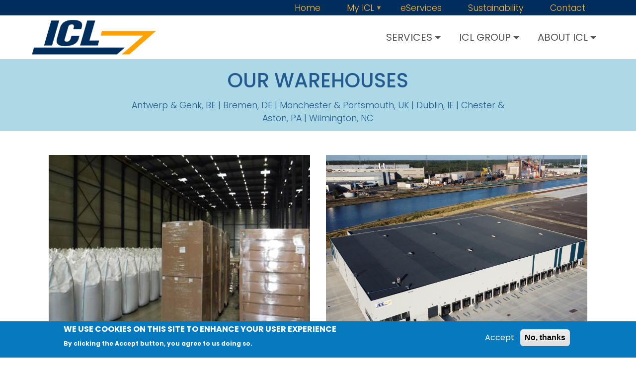

--- FILE ---
content_type: text/html; charset=UTF-8
request_url: https://icl-ltd.com/warehouse-distribution
body_size: 16173
content:
<!DOCTYPE html>
<html lang="en" dir="ltr">
  <head>
    <meta charset="utf-8" />
<noscript><style>form.antibot * :not(.antibot-message) { display: none !important; }</style>
</noscript><meta name="geo.placename" content="Richmond" />
<meta name="geo.position" content="37.6530108,-77.5815201" />
<meta name="geo.region" content="US-VA" />
<meta name="icbm" content="37.6530108,-77.5815201" />
<link rel="canonical" href="https://icl-ltd.com/warehouse-distribution" />
<meta name="Generator" content="Drupal 10 (https://www.drupal.org)" />
<meta name="MobileOptimized" content="width" />
<meta name="HandheldFriendly" content="true" />
<meta name="viewport" content="width=device-width, initial-scale=1, shrink-to-fit=no" />
<style>div#sliding-popup, div#sliding-popup .eu-cookie-withdraw-banner, .eu-cookie-withdraw-tab {background: #0779bf} div#sliding-popup.eu-cookie-withdraw-wrapper { background: transparent; } #sliding-popup h1, #sliding-popup h2, #sliding-popup h3, #sliding-popup p, #sliding-popup label, #sliding-popup div, .eu-cookie-compliance-more-button, .eu-cookie-compliance-secondary-button, .eu-cookie-withdraw-tab { color: #ffffff;} .eu-cookie-withdraw-tab { border-color: #ffffff;}</style>
<meta http-equiv="x-ua-compatible" content="ie=edge" />
<link rel="icon" href="/sites/default/files/favicon-icl-best.jpg" type="image/jpeg" />

    <title>ICL Warehouses | Independent Container Line ICL</title>
    <link rel="stylesheet" media="all" href="/libraries/drupal-superfish/css/superfish.css?t9n2vc" />
<link rel="stylesheet" media="all" href="/core/modules/system/css/components/align.module.css?t9n2vc" />
<link rel="stylesheet" media="all" href="/core/modules/system/css/components/fieldgroup.module.css?t9n2vc" />
<link rel="stylesheet" media="all" href="/core/modules/system/css/components/container-inline.module.css?t9n2vc" />
<link rel="stylesheet" media="all" href="/core/modules/system/css/components/clearfix.module.css?t9n2vc" />
<link rel="stylesheet" media="all" href="/core/modules/system/css/components/details.module.css?t9n2vc" />
<link rel="stylesheet" media="all" href="/core/modules/system/css/components/hidden.module.css?t9n2vc" />
<link rel="stylesheet" media="all" href="/core/modules/system/css/components/item-list.module.css?t9n2vc" />
<link rel="stylesheet" media="all" href="/core/modules/system/css/components/js.module.css?t9n2vc" />
<link rel="stylesheet" media="all" href="/core/modules/system/css/components/nowrap.module.css?t9n2vc" />
<link rel="stylesheet" media="all" href="/core/modules/system/css/components/position-container.module.css?t9n2vc" />
<link rel="stylesheet" media="all" href="/core/modules/system/css/components/reset-appearance.module.css?t9n2vc" />
<link rel="stylesheet" media="all" href="/core/modules/system/css/components/resize.module.css?t9n2vc" />
<link rel="stylesheet" media="all" href="/core/modules/system/css/components/system-status-counter.css?t9n2vc" />
<link rel="stylesheet" media="all" href="/core/modules/system/css/components/system-status-report-counters.css?t9n2vc" />
<link rel="stylesheet" media="all" href="/core/modules/system/css/components/system-status-report-general-info.css?t9n2vc" />
<link rel="stylesheet" media="all" href="/core/modules/system/css/components/tablesort.module.css?t9n2vc" />
<link rel="stylesheet" media="all" href="/modules/contrib/antibot/css/antibot.css?t9n2vc" />
<link rel="stylesheet" media="all" href="/modules/contrib/webform/css/webform.element.details.toggle.css?t9n2vc" />
<link rel="stylesheet" media="all" href="/modules/contrib/webform/css/webform.element.message.css?t9n2vc" />
<link rel="stylesheet" media="all" href="/modules/contrib/webform/css/webform.form.css?t9n2vc" />
<link rel="stylesheet" media="all" href="/modules/contrib/eu_cookie_compliance/css/eu_cookie_compliance.css?t9n2vc" />
<link rel="stylesheet" media="all" href="/libraries/mmenu/dist/mmenu.css?t9n2vc" />
<link rel="stylesheet" media="all" href="/libraries/mmenu/dist/wrappers/bootstrap/mmenu.bootstrap.css?t9n2vc" />
<link rel="stylesheet" media="all" href="/sites/default/files/css/responsive_menu_breakpoint.css?t9n2vc" />
<link rel="stylesheet" media="all" href="/modules/contrib/responsive_menu/css/responsive_menu.css?t9n2vc" />
<link rel="stylesheet" media="all" href="/themes/contrib/bootstrap_barrio/css/components/node.css?t9n2vc" />
<link rel="stylesheet" media="all" href="//use.fontawesome.com/releases/v5.13.0/css/all.css" />
<link rel="stylesheet" media="all" href="/themes/contrib/bootstrap_barrio/css/components/form.css?t9n2vc" />
<link rel="stylesheet" media="all" href="/themes/contrib/bootstrap_barrio/css/colors/messages/messages-light.css?t9n2vc" />
<link rel="stylesheet" media="all" href="/themes/custom/gwdtemplate/css/style.css?t9n2vc" />

    
  </head>
  <body class="layout-no-sidebars page-node-42 not-logged-in path-node not-frontpage node--type-page">
    <a href="#main-content" class="visually-hidden focusable skip-link">
      Skip to main content
    </a>
    
      <div class="dialog-off-canvas-main-canvas" data-off-canvas-main-canvas>
    

  

  
  
<div id="page-wrapper" class="overflow-hidden" >
  <div id="page"  class="page darklogo">
              

  
   




<header id="header-1"  class="header-1 header-has-darklogo opaque-header" role="banner" aria-label="Site header" style="color: #555555">
          <nav class="navbar secondary-nav bg-dark" id="navbar-top">
              
        
                    <section id="top-right"  class="col justify-content-end region region-top-header-form row justify-content-start">
    <div id="block-leaderboard-2" class="text-white d-inline-block fs-11 w-fit-content block block-superfish block-superfishleaderboard">
  
    
      <div class="content">
      
<ul id="superfish-leaderboard" class="menu sf-menu sf-leaderboard sf-horizontal sf-style-none text-white" role="menu" aria-label="Menu">
  

  
  <li id="leaderboard-menu-link-content622df014-bfe0-4684-b581-867acbc448a8" class="sf-depth-1 sf-no-children" role="none">
              <a href="/" title="ICL Home Page" class="sf-depth-1" role="menuitem">Home</a>
                      </li>


            
  <li id="leaderboard-menu-link-content9ce4d38b-38d3-44e1-b2c8-ffca55b69f40" class="sf-depth-1 menuparent" role="none">
              <span title="My ICL" class="sf-depth-1 menuparent nolink" role="menuitem" aria-haspopup="true" aria-expanded="false">My ICL</span>
                  <ul role="menu">      

            
  <li id="leaderboard-menu-link-contentc768f8de-fa9b-4639-82a4-14d3223da246" class="sf-depth-2 menuparent" role="none">
              <span class="lock-icon sf-depth-2 menuparent nolink" role="menuitem" aria-haspopup="true" aria-expanded="false">Tracking</span>
                  <ul role="menu">      

  
  <li id="leaderboard-menu-link-content69d306e5-2884-4080-83bc-15bfe3fcf702" class="sf-depth-3 sf-no-children" role="none">
              <a href="https://eservices.icl-ltd.com/Account/Login?ReturnUrl=%2FFCLTracking%2F" class="lock-icon sf-depth-3 sf-external" target="_blank" role="menuitem">FCL Tracking</a>
                      </li>


  
  <li id="leaderboard-menu-link-contentd237c912-ab22-4812-8d44-5b70b836e657" class="sf-depth-3 sf-no-children" role="none">
              <a href="https://eservices.icl-ltd.com/Account/Login?ReturnUrl=%2FLCLTracking%2F" class="lock-icon sf-depth-3 sf-external" target="_blank" role="menuitem">LCL Tracking</a>
                      </li>


  
  <li id="leaderboard-menu-link-content2fc575e3-0be9-4fa3-a1e8-6b5ed2855718" class="sf-depth-3 sf-no-children" role="none">
              <a href="https://eservices.icl-ltd.com/Account/Login?ReturnUrl=%2FContainerInquiry%2F" class="lock-icon sf-depth-3 sf-external" target="_blank" role="menuitem">Container Inquiry</a>
                      </li>


  
  <li id="leaderboard-menu-link-content57706264-0d09-4b74-ba0f-9a075f711b44" class="sf-depth-3 sf-no-children" role="none">
              <a href="https://eservices.icl-ltd.com/Account/Login?ReturnUrl=%2FEnvironment%2F" class="lock-icon sf-depth-3 sf-external" target="_blank" role="menuitem">Environmental Data</a>
                      </li>


      </ul>              </li>


  
  <li id="leaderboard-menu-link-content2166b5a5-643b-45b0-a990-76091c6fac37" class="sf-depth-2 sf-no-children" role="none">
              <a href="https://eservices.icl-ltd.com/Account/Login?ReturnUrl=%2FLclRateQuote%2F" class="lock-icon sf-depth-2 sf-external" target="_blank" role="menuitem">LCL Rate Quote</a>
                      </li>


  
  <li id="leaderboard-menu-link-contentf987b1f7-206f-4d9e-9d23-562892384ef0" class="sf-depth-2 sf-no-children" role="none">
              <a href="https://eservices.icl-ltd.com/Account/Login?ReturnUrl=%2FFclRateQuote%2F" class="lock-icon sf-depth-2 sf-external" target="_blank" role="menuitem">FCL Rate Quote</a>
                      </li>


  
  <li id="leaderboard-menu-link-contentc1e220ff-a41c-46f3-9521-858ee9710ff8" class="sf-depth-2 sf-no-children" role="none">
              <a href="https://eservices.icl-ltd.com/Account/Login?ReturnUrl=%2FShippingInstruction%2F" class="lock-icon sf-depth-2 sf-external" target="_blank" role="menuitem">Shipping Instruction</a>
                      </li>


  
  <li id="leaderboard-menu-link-content728f15e8-fb0a-45c2-a48a-d6a1627acac6" class="sf-depth-2 sf-no-children" role="none">
              <a href="https://eservices.icl-ltd.com/Account/Login?ReturnUrl=%2FVerifiedGrossMass%2F" class="lock-icon sf-depth-2 sf-external" target="_blank" role="menuitem">Verified Gross Mass</a>
                      </li>


  
  <li id="leaderboard-menu-link-contenteae30706-93c6-4566-8f75-a508048b022c" class="sf-depth-2 sf-no-children" role="none">
              <a href="https://eservices.icl-ltd.com/Account/Login?ReturnUrl=%2FShipmentRequest%2F" class="lock-icon sf-depth-2 sf-external" target="_blank" role="menuitem">Shipment/Booking Request</a>
                      </li>


  
  <li id="leaderboard-menu-link-contentc8f66294-661a-43d9-b48b-24b62e37ebc8" class="sf-depth-2 sf-no-children" role="none">
              <a href="/fixed-weekly-schedule" class="sf-depth-2" role="menuitem">Sailing Schedule</a>
                      </li>


  
  <li id="leaderboard-menu-link-content2a041a36-6fdc-45fb-8610-0f7a880f9e1c" class="sf-depth-2 sf-no-children" role="none">
              <a href="https://eservices.icl-ltd.com/app#/containerLocation" target="_blank" class="sf-depth-2 sf-external" role="menuitem">Container Location</a>
                      </li>


  
  <li id="leaderboard-menu-link-content88f96430-9d15-4d6a-b46c-d7c233f22471" class="sf-depth-2 sf-no-children" role="none">
              <a href="https://eservices.icl-ltd.com/app#/containerTareWeight" target="_blank" class="sf-depth-2 sf-external" role="menuitem">Tare Weights</a>
                      </li>


  
  <li id="leaderboard-menu-link-contentf4e70d7f-6bcf-475a-8b43-fff09ecd39f9" class="sf-depth-2 sf-no-children" role="none">
              <a href="https://eservices.icl-ltd.com/app#/voyageManifestRoes" class="sf-depth-2 sf-external" role="menuitem">Rates Of Exchange</a>
                      </li>


  
  <li id="leaderboard-menu-link-content0a22f2ee-c687-4e82-aee4-01195644bd04" class="sf-depth-2 sf-no-children" role="none">
              <a href="https://eservices.icl-ltd.com/app#/rateRequest" class="sf-depth-2 sf-external" role="menuitem">Rate Request</a>
                      </li>


  
  <li id="leaderboard-menu-link-content527ed8fb-63e7-4a1b-8389-c2a9f54c65ce" class="sf-depth-2 sf-no-children" role="none">
              <a href="/documentation" class="sf-depth-2" role="menuitem">Documentation</a>
                      </li>


  
  <li id="leaderboard-menu-link-content78ddfe7a-cc1d-4a38-bc5d-aebefadaae5a" class="sf-depth-2 sf-no-children" role="none">
              <a href="/surcharges" class="sf-depth-2" role="menuitem">Surcharges</a>
                      </li>


  
  <li id="leaderboard-menu-link-contente4db9286-d309-442f-a6c0-3e089df88265" class="sf-depth-2 sf-no-children" role="none">
              <a href="https://eservices.icl-ltd.com/app#/claim" class="sf-depth-2 sf-external" role="menuitem">File A Claim</a>
                      </li>


  
  <li id="leaderboard-menu-link-content5e5da03d-d9b6-476b-af0c-281178ba6bac" class="sf-depth-2 sf-no-children" role="none">
              <a href="/reference-material" class="sf-depth-2" role="menuitem">Reference Material</a>
                      </li>


      </ul>              </li>


  
  <li id="leaderboard-menu-link-content8cfcec34-7f3d-48b7-90dd-9583ffbb2b0e" class="sf-depth-1 sf-no-children" role="none">
              <a href="https://eservices.icl-ltd.com/Account/Login" target="_blank" title="eServices Login" class="sf-depth-1 sf-external" role="menuitem">eServices</a>
                      </li>


  
  <li id="leaderboard-menu-link-contentf0f728cd-c999-40c3-a49d-64045989655f" class="sf-depth-1 sf-no-children" role="none">
              <a href="/sustainability" class="sf-depth-1" role="menuitem">Sustainability</a>
                      </li>


  
  <li id="leaderboard-menu-link-content2a200836-0a8e-45e0-9046-4e03cec4e05a" class="sf-depth-1 sf-no-children" role="none">
              <a href="/contact-icl" title="Contact ICL" class="sf-depth-1" role="menuitem">Contact</a>
                      </li>


</ul>

    </div>
  </div>

  </section>

                  </nav>
        <nav id="primary-header"  class="navbar primary-nav navbar-expand-lg" id="navbar-main">
              
                <div class="offcanvas offcanvas-end" id="CollapsingNavbar">
                      <div class="offcanvas-header">
              <button type="button" class="btn-close text-reset bg-white" data-bs-dismiss="offcanvas" aria-label="Close"></button>
            </div>
            <div class="offcanvas-body">
                        <div id="block-horizontalmenu" class="block block-responsive-menu block-responsive-menu-horizontal-menu">
    
        
          <div class="content">
        <nav class="responsive-menu-block-wrapper">
  

                              <ul id="horizontal-menu-responsive" class="horizontal-menu not-fronty">
                                  <li class="menu-item menu-item--expanded menu-item--active-trail">
        <span title="See our services below">SERVICES</span>
                                <ul class="menu sub-nav">
                    <li class="menu-item">
        <a href="/#na-shipping" data-drupal-link-system-path="&lt;front&gt;">Trans-Atlantic Container Shipping</a>
              </li>
                <li class="menu-item">
        <a href="/custom-logistics#door-to-door" data-drupal-link-system-path="node/20">Door-to-Door Network Services</a>
              </li>
                <li class="menu-item">
        <a href="/custom-logistics#lcl-custom" data-drupal-link-system-path="node/20">Less Than Container Loads (LCL)</a>
              </li>
                <li class="menu-item menu-item--active-trail">
        <a href="/warehouse-distribution" data-drupal-link-system-path="node/42" class="is-active" aria-current="page">Warehouse Storage</a>
              </li>
                <li class="menu-item">
        <a href="/our-ports" data-drupal-link-system-path="node/40">Our Ports</a>
              </li>
                <li class="menu-item">
        <a href="/fixed-weekly-schedule" data-drupal-link-system-path="node/33">Fixed Schedule</a>
              </li>
                <li class="menu-item">
        <a href="/fixed-weekly-schedule#transit-times" data-drupal-link-system-path="node/33">Transit Times</a>
              </li>
                <li class="menu-item">
        <a href="/fixed-weekly-schedule#cargo-cutoffs" data-drupal-link-system-path="node/33">Cut-Offs</a>
              </li>
                <li class="menu-item">
        <a href="/short-sea" data-drupal-link-system-path="node/41">Short Sea</a>
              </li>
                <li class="menu-item">
        <a href="/custom-logistics" data-drupal-link-system-path="node/20">Customized Logisitics Solutions</a>
              </li>
        </ul>
  
              </li>
                <li class="menu-item menu-item--expanded">
        <a href="/hemisphere-logistics" data-drupal-link-system-path="node/214">ICL GROUP</a>
                                <ul class="menu sub-nav">
                    <li class="menu-item">
        <a href="/hemisphere-logistics#hemisphere" title="Coil-Tainer Provider" data-drupal-link-system-path="node/214">Hemisphere Logistics</a>
              </li>
        </ul>
  
              </li>
                <li class="menu-item menu-item--expanded">
        <span title="About">ABOUT ICL</span>
                                <ul class="menu sub-nav">
                    <li class="menu-item">
        <a href="/about-icl" data-drupal-link-system-path="node/18">About Us</a>
              </li>
                <li class="menu-item">
        <a href="/sustainability" title="Sustainability landing page" data-drupal-link-system-path="node/23">Sustainability</a>
              </li>
                <li class="menu-item">
        <a href="/icl-team" data-drupal-link-system-path="node/211">ICL Team</a>
              </li>
                <li class="menu-item">
        <a href="/our-ports" data-drupal-link-system-path="node/40">Our Ports</a>
              </li>
                <li class="menu-item">
        <a href="/our-vessels" data-drupal-link-system-path="node/39">Our Vessels</a>
              </li>
                <li class="menu-item">
        <a href="/warehouse-distribution" data-drupal-link-system-path="node/42" class="is-active" aria-current="page">Our Warehouses</a>
              </li>
                <li class="menu-item">
        <a href="/coiltainer" title="Coil-Tainer Pallet" data-drupal-link-system-path="node/19">Coil-Tainer Pallet</a>
              </li>
                <li class="menu-item">
        <a href="/faq" title="Frequently Asked Questions - responsible business conduct" data-drupal-link-system-path="node/29">FAQs</a>
              </li>
                <li class="menu-item">
        <a href="/icl-awards-recognition" data-drupal-link-system-path="node/232">Awards/Recognition</a>
              </li>
                <li class="menu-item">
        <a href="/giving-back" data-drupal-link-system-path="node/237">Giving Back</a>
              </li>
                <li class="menu-item">
        <a href="/careers" title="Career Opportunities at ICL" data-drupal-link-system-path="node/278">Careers</a>
              </li>
        </ul>
  
              </li>
        </ul>
  



</nav>
      </div>
      </div>
  

                                </div>
                </div>
                  <div id="logo"  class="navbar-brand logo-header contextual-region block--type-basic block block-block-content">
                  
  <div class="field field--name-field-scroll-to-flag field--type-string field--label-visually_hidden">
    <div class="field__label visually-hidden">Scroll-to flag</div>
              <div class="field__item">dark-logo</div>
          </div>

            <div class="clearfix text-formatted field field--name-body field--type-text-with-summary field--label-hidden field__item"><a href="/"><img src="/sites/default/files/inline-images/icl-logo-latest.png" data-entity-uuid="62533d4d-03a7-496f-8f5a-4b0583b2a804" data-entity-type="file" alt width="378" height="106" loading="lazy"></a></div>
      
              </div>

                <a id="toggle-icon" class="toggle responsive-menu-toggle-icon" title="Menu" href="#off-canvas">
          <span class="icon"></span>
        </a>
        <div class="collapse navbar-collapse d-block" id="CollapsingNavbarTwo">
              <div id="block-horizontalmenu" class="block block-responsive-menu block-responsive-menu-horizontal-menu">
    
        
          <div class="content">
        <nav class="responsive-menu-block-wrapper">
  

                              <ul id="horizontal-menu-responsive" class="horizontal-menu not-fronty">
                                  <li class="menu-item menu-item--expanded menu-item--active-trail">
        <span title="See our services below">SERVICES</span>
                                <ul class="menu sub-nav">
                    <li class="menu-item">
        <a href="/#na-shipping" data-drupal-link-system-path="&lt;front&gt;">Trans-Atlantic Container Shipping</a>
              </li>
                <li class="menu-item">
        <a href="/custom-logistics#door-to-door" data-drupal-link-system-path="node/20">Door-to-Door Network Services</a>
              </li>
                <li class="menu-item">
        <a href="/custom-logistics#lcl-custom" data-drupal-link-system-path="node/20">Less Than Container Loads (LCL)</a>
              </li>
                <li class="menu-item menu-item--active-trail">
        <a href="/warehouse-distribution" data-drupal-link-system-path="node/42" class="is-active" aria-current="page">Warehouse Storage</a>
              </li>
                <li class="menu-item">
        <a href="/our-ports" data-drupal-link-system-path="node/40">Our Ports</a>
              </li>
                <li class="menu-item">
        <a href="/fixed-weekly-schedule" data-drupal-link-system-path="node/33">Fixed Schedule</a>
              </li>
                <li class="menu-item">
        <a href="/fixed-weekly-schedule#transit-times" data-drupal-link-system-path="node/33">Transit Times</a>
              </li>
                <li class="menu-item">
        <a href="/fixed-weekly-schedule#cargo-cutoffs" data-drupal-link-system-path="node/33">Cut-Offs</a>
              </li>
                <li class="menu-item">
        <a href="/short-sea" data-drupal-link-system-path="node/41">Short Sea</a>
              </li>
                <li class="menu-item">
        <a href="/custom-logistics" data-drupal-link-system-path="node/20">Customized Logisitics Solutions</a>
              </li>
        </ul>
  
              </li>
                <li class="menu-item menu-item--expanded">
        <a href="/hemisphere-logistics" data-drupal-link-system-path="node/214">ICL GROUP</a>
                                <ul class="menu sub-nav">
                    <li class="menu-item">
        <a href="/hemisphere-logistics#hemisphere" title="Coil-Tainer Provider" data-drupal-link-system-path="node/214">Hemisphere Logistics</a>
              </li>
        </ul>
  
              </li>
                <li class="menu-item menu-item--expanded">
        <span title="About">ABOUT ICL</span>
                                <ul class="menu sub-nav">
                    <li class="menu-item">
        <a href="/about-icl" data-drupal-link-system-path="node/18">About Us</a>
              </li>
                <li class="menu-item">
        <a href="/sustainability" title="Sustainability landing page" data-drupal-link-system-path="node/23">Sustainability</a>
              </li>
                <li class="menu-item">
        <a href="/icl-team" data-drupal-link-system-path="node/211">ICL Team</a>
              </li>
                <li class="menu-item">
        <a href="/our-ports" data-drupal-link-system-path="node/40">Our Ports</a>
              </li>
                <li class="menu-item">
        <a href="/our-vessels" data-drupal-link-system-path="node/39">Our Vessels</a>
              </li>
                <li class="menu-item">
        <a href="/warehouse-distribution" data-drupal-link-system-path="node/42" class="is-active" aria-current="page">Our Warehouses</a>
              </li>
                <li class="menu-item">
        <a href="/coiltainer" title="Coil-Tainer Pallet" data-drupal-link-system-path="node/19">Coil-Tainer Pallet</a>
              </li>
                <li class="menu-item">
        <a href="/faq" title="Frequently Asked Questions - responsible business conduct" data-drupal-link-system-path="node/29">FAQs</a>
              </li>
                <li class="menu-item">
        <a href="/icl-awards-recognition" data-drupal-link-system-path="node/232">Awards/Recognition</a>
              </li>
                <li class="menu-item">
        <a href="/giving-back" data-drupal-link-system-path="node/237">Giving Back</a>
              </li>
                <li class="menu-item">
        <a href="/careers" title="Career Opportunities at ICL" data-drupal-link-system-path="node/278">Careers</a>
              </li>
        </ul>
  
              </li>
        </ul>
  



</nav>
      </div>
      </div>
  

          	      </div>
                  </nav>
  </header>


          
              
     
          
              <div id="hero"  class="hero opaque header-type-1 darklogo opacity_100 no-bg-title-img" style="background-color:#ADD8E6;">
        <aside class="section clearfix" role="complementary">
                  <div class="page-hero contextual-region view-page-title-hero">
            <div class="view-content row">
                          <div class="views-field-nothing d-flex container">
                <span class="field-content row">
                  <section id="title-holder" class="title-holder text-holder align-self-center d-block float-center" style="color:#235B8F;">
                    <h1 class="page-title">Our Warehouses</h1>
                                      <p class="sub-title fs-13">Antwerp &amp; Genk, BE | Bremen, DE | Manchester &amp; Portsmouth, UK | Dublin, IE | Chester &amp; Aston, PA | Wilmington, NC</p>
                                    </section>
                </span>
              </div>
            </div>
          </div>
          
                </aside>
      </div>
        
          <div class="highlighted">
        <aside class="container-fluid section clearfix" role="complementary">
            <div data-drupal-messages-fallback class="hidden"></div>


        </aside>
      </div>
    
    
    
    
          <div id="main-wrapper" class="layout-main-wrapper clearfix">
                  <div id="main" class="container">
            <div class="row row-offcanvas row-offcanvas-left clearfix">
              <main class="main-content col" id="content" role="main">
                <section class="section row">
                  <a id="main-content" tabindex="-1"></a>
                    <section class="row region region-content">
    

<div id="block-gwdtemplate-content" class="block block-system block-system-main-block">
  
    
      <div class="content">
      

<article class="node node--type-page node--view-mode-full clearfix">
  <header>
    
        
      </header>
  <div class="node__content clearfix">
    


  </div>
</article>

    </div>
  </div>
<div id="block-antwerpwarehouse" class="col-xs-12 col-lg-6 p-3 my-3 fs-09 block-content-basic block--type-basic block block-block-content block-block-contentad54f57a-e75b-472f-8bef-86ff8ffef930">
  
    
      <div class="content">
              <span id="antwerp-warehouse" class="flag-marker"> </span>
            <p><img style="max-width:100%;" src="/sites/default/files/images/image/genk-war.jpg" alt="warehouse storage in Genk" width="100%" height="100%" loading="lazy"></p><h2>Antwerp, Belgium</h2><h4>Antwerp Container Terminal (ACOT)</h4><address><p>Quay 736 - Bevrijdingsdok&nbsp;<br>Antwerpsebaan 57&nbsp;<br>2040 Antwerp, Belgium&nbsp;<br>Phone: 32-3-232-1979</p></address><h4>Facility:</h4><p>Located in the port of Antwerp at berth 736 of the Bevrijdingsdok.</p><p><strong>Hours of Operation: </strong>8:00 AM to 3:00 PM Monday through Friday (drivers to report no later than 2:30 PM)</p><ul><li>Covered warehouse space = 11,000 square meters.</li><li>Warehouse is dry, clean and odor free.</li><li>Customs on site (warehouse bonded).</li><li>5 truck loading bays.</li><li>2 ground level gates.</li><li>Security 24/7.</li></ul><h4>Services:</h4><ul><li>Container stuffing/ stripping.</li><li>Inventory management.</li><li>Order picking.</li><li>(Re)packing, palletizing, plastic wrapping, labeling.</li><li>(De)consolidation.</li><li>Customs formalities.</li><li>TL/ LTL Distribution.</li></ul>
    </div>
  </div>
<div id="block-genkbelgiumblock" class="col-lg-6 col-xs-12 p-3 my-3 fs-09 block-content-basic block--type-basic block block-block-content block-block-contentdd8c5db4-67a4-43bb-a3d9-ee0d6512a87a">
  
    
      <div class="content">
              <span id="genk-be" class="flag-marker"> </span>
            <p><img src="/sites/default/files/ICL%20Genk%20warehouse2.jpg" width="872" height="654" loading="lazy"></p><h2>Genk, Belgium</h2><h4>Genk</h4><address><p>Mondeolaan 11, Poort 6947&nbsp;&nbsp;&nbsp;&nbsp;&nbsp;&nbsp;&nbsp;&nbsp;&nbsp;&nbsp;&nbsp;&nbsp;<br>3600 Genk, Belgium</p></address><h4>Facility:</h4><p>Located in the vicinity of the Albert Canal, 100 km from Antwerp port. Located right next to Port of Limburg terminal.&nbsp;</p><p>Owned and operated by ICL.&nbsp;</p><p><strong>Hours of Operation: </strong>8:00 AM to 4:00 PM Monday through Friday (drivers to report no later than 3:30 PM)</p><ul><li>Covered warehouse space = 10,000 square meters. </li><li>17 Loading docks</li><li>5 ground level gates</li><li>Heated (prevent from freezing)</li><li>Burglar alarm</li><li>ICL Tracking Unit Status (TUS) System</li></ul><h4>Services:</h4><ul><li>Inventory management</li><li>(Re)packing, palletizing, plastic wrapping, labeling</li><li>(De)consolidation</li><li>Bonded Cargo Storage</li><li>Container stuffing/stripping</li><li>Order Picking</li><li>TL and LTL distribution</li><li>Customs formalities</li></ul>
    </div>
  </div>
<div id="block-chesterpawarehouseblock" class="col-lg-6 col-xs-12 p-3 my-3 fs-09 block-content-basic block--type-basic block block-block-content block-block-content6473c3a0-899d-4251-bc32-f6e9e0fbc892">
  
    
      <div class="content">
              <span id="chester-pa-warehouse" class="flag-marker"> </span>
            <p><img style="max-width:100%;" src="/sites/default/files/images/image/chester-.jpg" alt="Chester, PA warehouse" width="100%" height="100%" loading="lazy"></p><h2>Chester, PA (USA)</h2><h4>ICL Warehouse Services / Penn Terminal</h4><address><p>1 Saville Avenue&nbsp;&nbsp;<br>Eddystone, PA 19022&nbsp;&nbsp;<br>Phone: 610-872-4780&nbsp;&nbsp;<br>Fax: 610-872-0544&nbsp;&nbsp;<br>Manager: Sean Clancy</p></address><h4>Facility:</h4><p>Located in Eddystone, PA at Penn Terminal, situated on the Delaware River 6 miles south of Philadelphia and 11 miles north of Wilmington, DE.&nbsp;</p><p><strong>Hours of Operation:</strong> 8:00 AM to 4:00 PM Monday through Friday</p><ul><li>80 Acres</li><li>300,000 square feet of dry storage space/2,850,000 cubic feet of reefer space</li><li>23 loading docks</li><li>30 feet of clear height</li><li>Security and Sprinkler System</li><li>Warehouse Management System</li><li>Serving railroad - CSX, Norfolk Southern, and Conrail</li><li>US Customs Office Onsite - Onsite inspections, Portal monitoring, X-ray</li><li>C-TPAT certified</li></ul><h4>Services:</h4><ul><li>Consolidation/Deconsolidation of inbound or outbound freight</li><li>Storage, Inventory management and Just-In-Time delivery</li><li>Inventory tracking and reporting</li><li>Re-palletizing, labeling, shrink-wrapping, and re-packaging</li><li>Cargo transfer between domestic vans and ocean containers or railcars</li><li>LTL and FTL distribution services</li><li>Heavy operations specializing in handling flatbed and heavy container operations, up to 80,000 lbs per unit</li></ul>
    </div>
  </div>
<div id="block-astonpawarehouseblock" class="col-lg-6 col-xs-12 p-3 my-3 fs-09 block-content-basic block--type-basic block block-block-content block-block-content21347db3-1df4-48d0-8a1a-157f106d1d33">
  
    
      <div class="content">
              <span id="aston-pa" class="flag-marker"> </span>
            <p><img style="max-width:100%;" src="/sites/default/files/images/image/aston.jpg" alt="Warehouse in Aston PA USA" width="100%" height="100%" loading="lazy"></p><h2>Aston, PA (USA)</h2><h4>ICL Warehouse Services / Aston, PA</h4><address><p>130 Concord Rd&nbsp;<br>Aston, PA 19014&nbsp;<br>Phone: 610-485-8494&nbsp;<br>Fax: 610-485-8563</p></address><h4>Facility:</h4><p>Owned and operated by ICL. Conveniently located to service cargo via the port of Chester within 5 miles of the port</p><p><strong>Hours of Operation: </strong>7:30 AM to 4:00 PM Monday through Friday</p><ul><li>63,400 square feet of dry storage space</li><li>16 loading docks</li><li>2 drive-in doors</li><li>Heated floor space</li><li>Bonded area</li><li>Security and Sprinkler system</li><li>Logistics/Supply Chain Services Management</li><li>Import/Export FCL &amp; LCL transfer and cargo consolidations</li><li>HAZMAT cargo handled&nbsp;</li><li>Pennsylvania Liquor Control Board (PLCB) Permit</li><li>US CBP Certified CFS facility</li></ul><h4>Services:</h4><ul><li>Can handle up to 12,000 pounds per unit&nbsp;</li><li>Clamps to handle drums</li><li>Carpet booms</li><li>Pallet pullers with 20' chains</li><li>Telescopic cargo boom</li><li>ICL Tracking Unit Status (TUS) System</li><li>Temperature controlled, "palletized" CFS consolidation, focusing on container and domestic van operations</li></ul>
    </div>
  </div>
<div id="block-wilmingtonncwarehouseblock" class="col-lg-6 col-xs-12 p-3 my-3 fs-09 block-content-basic block--type-basic block block-block-content block-block-contentf16cc395-405a-4922-91c3-295253fd51a6">
  
    
      <div class="content">
              <span id="wilmington-nc-warehouse" class="flag-marker"> </span>
            <p><img style="max-width:100%;" src="/sites/default/files/CFBW.reduced.jpg" alt="CapeFearBondedWarehouse" width="100%" height="100%" loading="lazy"></p><h2>Wilmington, NC (USA)</h2><h4>Cape Fear Bonded Warehouse</h4><address><p>810 Sunnyvale Drive&nbsp;&nbsp;&nbsp;&nbsp;<br>Wilmington, NC 28412&nbsp;&nbsp;&nbsp;&nbsp;<br>Phone: 910-791-6753&nbsp;&nbsp;&nbsp;&nbsp;<br>Fax: 910-791-6754</p></address><h4>Facility:</h4><p>CFBW is located 2.1 miles from the Port of Wilmington</p><p><strong>Hours of Operation:</strong> 8:00 AM to 5:00 PM Monday through Friday</p><ul><li>180,000 square feet of storage space. 2 acres of outside storage</li><li>20 trailer/container truck pads</li><li>42 truck dock doors (bumpers, levelers &amp; seals; portable dock lights)</li><li>20 feet to 26'8" clearance of clear height</li><li>Security and Sprinkler System</li><li>NCSPA Container Terminal Communication website account</li><li>Servicing railroad: Wilmington Terminal Railroad with direct connection with CSX Transportation</li></ul><h4>Services:</h4><ul><li>Racking available</li><li>USCBP licensed Container Freight Station</li><li>Bonded storage</li><li>Can handle beer, wine, and spirits</li><li>Licensed and trained to handle hazmat cargo</li></ul>
    </div>
  </div>
<div id="block-wilmingtonncportblock" class="col-lg-6 col-xs-12 p-3 my-3 fs-09 block-content-basic block--type-basic block block-block-content block-block-content98b2a513-b9bb-4fed-98e9-0420ea484163">
  
    
      <div class="content">
              <span id="wilmington-nc-port" class="flag-marker"> </span>
            <p><img style="max-width:100%;" src="/sites/default/files/images/image/ncp3.jpg" alt="Wilmington, NC port" width="100%" height="100%" loading="lazy"></p><h2>Wilmington, NC (USA)</h2><h4>North Carolina Port</h4><address><p>2202 Burnett Boulevard&nbsp;<br>Wilmington, NC 28401&nbsp;<br>Phone: 910-392-8231</p></address><h4>Facility:</h4><p>Owned and operated by the North Carolina State Ports Authority, Wilmington is the closest port to major points on the I-85 Corridor, including Charlotte, Greensboro, and Raleigh-Durham</p><p><strong>Hours of Operation:</strong> 8:00 AM to 5:00 PM Monday through Friday</p><ul><li>Almost One Million square feet of prime covered and sprinkler storage</li><li>100+ Acres of paved and 25 acres of semi-improved open storage area</li><li>Rail access to berths, transit sheds, warehouse and open storage</li><li>On-site CBP</li><li>C-TPAT certified / Foreign Trade Zone 66</li></ul><h4>Services:</h4><ul><li>OOG cargo handling&nbsp;</li><li>Heavy Lift capabilities up to 74 long ton at container berth and 225 long ton at NCP</li><li>Heavy Lift crane capacity up to 150 long tons</li><li>Inventory management</li></ul>
    </div>
  </div>
<div id="block-dublinwestboundblock" class="col-lg-6 col-xs-12 p-3 my-3 fs-09 block-content-basic block--type-basic block block-block-content block-block-contentb849deb8-541c-44f3-bbad-0fa6117cdb08">
  
    
      <div class="content">
              <span id="dublin-westbound" class="flag-marker"> </span>
            <p><img src="/sites/default/files/cork-port-imagerev-web.jpg" width="872" height="654" loading="lazy"></p><h2>DUBLIN, IRELAND - WESTBOUND CARGO ONLY</h2><h4>Diamond Shipping Services LTD</h4><p>Unit 37&nbsp;&nbsp;&nbsp;<br>Rosemount Business Park&nbsp;&nbsp;&nbsp;<br>Ballycoolin, IE 0015</p><h4>Facility:</h4><p>Centrally located in Dublin County.</p><p><strong>Hours of Operation: &nbsp;</strong>7:00 am to 4:00 pm Monday through Friday</p><ul><li>15,000 square feet.</li><li>Dock levelers and robust management systems.</li><li>CCTV Cameras, Fully Alarmed.</li></ul><h4>Services:</h4><ul><li>Container stuffing/ stripping.</li><li>Inventory Management.</li><li>Order Picking.</li><li>(Re)packing, palletizing, plastic wrapping, labeling.</li><li>(De)consolidation.</li><li>TL/ LTL Distribution.</li></ul>
    </div>
  </div>
<div id="block-dublineastboundblock" class="col-lg-6 col-xs-12 p-3 my-3 fs-09 block-content-basic block--type-basic block block-block-content block-block-contentfcef7cf8-5905-451d-b291-35b982ac76c0">
  
    
      <div class="content">
              <span id="dublin-eastbound" class="flag-marker"> </span>
            <p><img src="/sites/default/files/cork-port-imagerev-web.jpg" alt="Dublin Eastbound " width="872" height="654" loading="lazy"></p><h2>DUBLIN, IRELAND - EASTBOUND CARGO ONLY</h2><h4>Irish Shipping and Transport LTD</h4><p>Forward House, Eklad Close&nbsp;<br>Malahide Road Industrial Park&nbsp;<br>Coolock, IE DU 17</p><h4>Facility:</h4><p><strong>Hours of Operation: </strong>7:00 am to 4:00 pm Monday through Friday</p><ul><li>6,500 square feet.</li><li>Fully Bonded Warehouse.</li><li>24-hour on-site security, CCTV Cameras, Fully Alarmed.</li><li>Stock Management/ Pick-n-Pack.</li><li>Full range of handling facilities.</li><li>Warehousing service long or short term.</li><li>Dock levelers and robust management systems.</li></ul><h4>Services:</h4><ul><li>Container stuffing/ stripping.</li><li>Inventory Management.</li><li>Order Picking.</li><li>(Re)packing, palletizing, plastic wrapping, labeling.</li><li>(De)consolidation.</li><li>TL/ LTL Distribution.</li></ul>
    </div>
  </div>
<div id="block-liverpoolukblock" class="col-lg-6 col-xs-12 p-3 my-3 fs-09 block-content-basic block--type-basic block block-block-content block-block-contentbcd2ff50-6e68-4446-9441-2223353383c1">
  
    
      <div class="content">
              <span id="manchester-uk" class="flag-marker"> </span>
            <p><img src="/sites/default/files/Manchester%20CFS.jrev.jpg" width="872" height="654" loading="lazy"></p><h2>Manchester, UK</h2><h4>Trilogy Freight LTD&nbsp;</h4><address><p>Floats Road&nbsp;&nbsp;&nbsp;&nbsp;&nbsp;&nbsp;&nbsp;<br>Manchester&nbsp;&nbsp;&nbsp;&nbsp;&nbsp;&nbsp;&nbsp;<br>M23 9NJ&nbsp;&nbsp;&nbsp;&nbsp;<br>Email: <a href="mailto:livwblcl@icl-ltd.com">livwblcl@icl-ltd.com</a></p></address><h4>Facility:</h4><p>Our Manchester warehouse is located 3 miles from M56 Motorway.</p><p><strong>Hours of Operation: </strong>7:00 AM to 4:00 PM Monday through Friday</p><ul><li>50,000sq.ft&nbsp;</li><li>Ramp loading</li><li>CCTV Cameras, Fully Alarmed</li></ul><h4>Services:</h4><ul><li>Container stuffing/stripping</li><li>Inventory Management</li><li>Order Picking</li><li>(Re)packing, palletizing, plastic wrapping, labeling</li><li>(De)consolidation</li><li>Customs formalities</li><li>TL/LTL Distribution</li></ul>
    </div>
  </div>
<div id="block-portsmouthwarehouse" class="col-xs-12 col-lg-6 p-3 my-3 fs-09 block-content-basic block--type-basic block block-block-content block-block-content3c42ee0d-62e6-4acb-9934-3fbf81fb2d1f">
  
    
      <div class="content">
              <span id="portsmouth-warehouse" class="flag-marker"> </span>
            <p><img src="/sites/default/files/ICL%20Portico%20whse_0.jpg" data-entity-uuid="86facb9e-3110-428c-9571-d8ca3c5a6bb9" data-entity-type="file" alt width="872" height="654" loading="lazy"></p><h2>Portsmouth, UK</h2><h4>Portico Shipping</h4><address><p>Albert Johnson Quay&nbsp;&nbsp;&nbsp;&nbsp;<br>Port of Portsmouth&nbsp;&nbsp;&nbsp;&nbsp;<br>Portsmouth, UK PO2 8HB&nbsp;&nbsp;&nbsp;&nbsp;<br>Phone: +44 23 9289 0600&nbsp;&nbsp;&nbsp;&nbsp;<br>Email: <a href="mailto:livwblcl@icl-ltd.com">livwblcl@icl-ltd.com</a></p></address><h4>Facility:</h4><p>Located within the Freeport area of the Port of Portsmouth</p><p><strong>Hours of Operation: </strong>7:00 AM to 4:00 PM Monday through Friday</p><ul><li>Total warehouse space = 50,000 sqft.</li><li>Warehouse is dry, clean, and odor free.</li><li>Bonded status for suspension of duties and VAT.</li><li>ITSF and Custom Bonded</li></ul><h4>Services:</h4><ul><li>Container stuffing/stripping.</li><li>Bonded Cargo Storage.</li><li>Inventory Management.</li><li>Order Picking.</li><li>Heavy cargo and container handling.</li><li>Fastpallent handling.</li><li>Cargo label scanning.</li><li>Customs formalities.</li><li>TL/LTL Distribution.</li></ul>
    </div>
  </div>
<div id="block-southamptonukoogblock" class="col-lg-6 col-xs-12 p-3 my-3 fs-09 block-content-basic block--type-basic block block-block-content block-block-content98417e4f-ad72-4126-8c75-2485ff24e59c">
  
    
      <div class="content">
              <span id="southampton-uk-oog" class="flag-marker"> </span>
            <p><img src="/sites/default/files/Williams%20Shipping%20Group%20-%20Southampton%20OOG%20cargo_0.png" alt="ICLSouthampton WilliamsShipping" width="872" height="654" loading="lazy"></p><h2>SOUTHAMPTON, UK - OOG CARGO ONLY</h2><h4>Williams Shipping Group</h4><p>Manor House Avenue&nbsp;<br>Millbrook&nbsp;<br>Southampton, Hampshire, UK SO15 0LF</p><h4>Facility:</h4><p>Less than one mile from Southampton's container terminal.</p><p><strong>Hours of Operation: </strong>8:00 am to 4:00 pm Monday through Friday</p><ul><li>32,292 square feet</li></ul><h4>Services:</h4><ul><li>Expert Lashing/ handling for all Project/ OOG cargoes.</li><li>Specialized Transport/ Abnormal &amp; Heavy Haulage.</li><li>(Re)packaging, palletizing, plastic wrapping, labeling</li><li>CCTV cameras and alarm systems.</li></ul>
    </div>
  </div>
<div id="block-gwdtemplate-bremengermanyblock" class="col-xs-12 col-lg-6 p-3 my-3 fs-09 block-content-basic block--type-basic block block-block-content block-block-content73369545-7ca6-4c76-beef-ec067c36d48e">
  
    
      <div class="content">
              <span id="bremen-germany-block" class="flag-marker"> </span>
            <p><img src="/sites/default/files/ICL%20Bremen_0.jpg" data-entity-uuid="84a057c9-719d-486a-8f97-fb323dd47074" data-entity-type="file" alt width="872" height="654" loading="lazy"></p><h2>Bremen, Germany</h2><h4>Friedrich Tiemann &amp; Sohn GMBH &amp; Co. KG</h4><p>Sudweststrasse 33&nbsp;&nbsp;</p><p>28237 Bremen</p><p>&nbsp;</p><h4>Facility:</h4><p><strong>Hours of Operation: </strong>6:00 AM to 3:00 PM Monday through Friday&nbsp;</p><h4>Services:</h4><ul><li>(Re)packing, palletizing, plastic wrapping, labeling</li><li>(De)consolidation</li><li>Container stuffing/stripping</li><li>TL and LTL distribution</li></ul>
    </div>
  </div>

  </section>

                </section>
              </main>
                                        </div>
          </div>
              </div>
    
    
    
    
        
              
 
   
  
  
<footer id="footer-1" class="site-footer footer-1" style="color: #ffffff !important; background-color: #064e78 !important;">
      <div class="row mx-auto">
      
                  <section class="region col-xs-12 col-md-8 my-4 px-3">
            
  <div id="block-independentcontainerlinefooter" class="mb-2 px-5 block-content-basic block--type-basic block block-block-content block-block-content835932ff-9d66-427d-8cc4-dace7a68583c">
  
    
      <div class="content">
              <span id="independent-container-line-footer" class="flag-marker"> </span>
            <h2>Independent Container Line</h2><p>ICL: providing Exceptional Service, delivered with Passion &amp; Commitment.</p>
    </div>
  </div>
<div id="block-alladdressesfooter" class="mb-5 px-5 row block-content-basic block--type-basic block block-block-content block-block-content1badbe26-2f69-4ee2-bcb5-7a7e91a50bc4">
  
    
      <div class="content">
              <span id="all-addresses-footer" class="flag-marker"> </span>
            <div class="d-flex row"><div class="col px-2"><h3>US Office:</h3><address><p>United States<br>4222 Cox Road<br>Glen Allen, VA 23060</p></address><div>Tel: +1 804-222-2220<br>Tel: +800-525-4499</div></div><div class="col px-2"><h3>EU Office:</h3><address><p>Antwerp, Belgium<br>Kipdorp 57<br>2000 Antwerp, BE</p></address><div>Tel: +32 3-232-1979</div></div><div class="col px-2"><h3>UK Office:</h3><address><p>2nd Floor<br>12 Princes Parade<br>Liverpool L3 1BG, UK</p></address><div>Tel: +44 151-257-6731</div></div></div>
    </div>
  </div>
<div id="block-awardwinningreliabilityfooter" class="px-5 block-content-basic block--type-basic block block-block-content block-block-content7876be89-0ab9-45b5-8470-411325ee2df0">
  
    
      <div class="content">
              <span id="award-winning-reliability-footer" class="flag-marker"> </span>
            <p><strong>Award-Winning Reliability • Personalized Service • Custom Logistics Solutions</strong></p><p>Don't Take Our Word for it. <a class="text-yellow" href="/node/212" title="Independent Data" aria-label="Independent Data">See the Independent Data for Yourself ›</a></p>
    </div>
  </div>
<div id="block-logosfooter" class="footer-logos mx-auto block-content-basic block--type-basic block block-block-content block-block-content8b5e6c78-1416-4462-9e37-fb69d3d36a77">
  
    
      <div class="content">
              <span id="footer-logos" class="flag-marker"> </span>
            <a href="https://www.worldshipping.org/who-we-are-1" target="_blank"><img src="/sites/default/files/inline-images/Logo-WSC-Wordmark-white.png" alt="World Shipping Council logo" class="align-left"></a><a href="https://www.cbp.gov/border-security/ports-entry/cargo-security/CTPAT" target="_blank"><img style="background-color:white;" src="/sites/default/files/inline-images/CTPAT-tm-cm-web.png" alt="CTPAT logo"></a>
    </div>
  </div>


          </section>
        
                  <section class="region col-xs-12 col-md-4 my-4 px-3">
              <div id="block-webform" class="footer-webform block block-webform block-webform-block">
  
      <h2>Send Us a Message</h2>
    
      <div class="content">
      
<form class="webform-submission-form webform-submission-add-form webform-submission-footer-form webform-submission-footer-add-form webform-submission-footer-node-42-form webform-submission-footer-node-42-add-form js-webform-details-toggle webform-details-toggle antibot" data-drupal-selector="webform-submission-footer-node-42-add-form" data-action="/warehouse-distribution" action="/antibot" method="post" id="webform-submission-footer-node-42-add-form" accept-charset="UTF-8">
  
  <noscript>
  <div class="antibot-no-js antibot-message antibot-message-warning">You must have JavaScript enabled to use this form.</div>
</noscript>





        
  <div class="js-form-item js-form-type-textfield form-type-textfield js-form-item-fullname form-item-fullname form-no-label mb-3">
          <label for="edit-fullname" class="visually-hidden js-form-required form-required">Full name</label>
                    <input autocomplete="off" data-drupal-selector="edit-fullname" type="text" id="edit-fullname" name="fullname" value="" size="60" maxlength="255" placeholder="Full Name" class="required form-control" required="required" aria-required="true" />

                      </div>





        
  <div class="js-form-item js-form-type-email form-type-email js-form-item-email form-item-email form-no-label mb-3">
          <label for="edit-email" class="visually-hidden js-form-required form-required">Email</label>
                    <input autocomplete="off" data-drupal-selector="edit-email" type="email" id="edit-email" name="email" value="" size="60" maxlength="254" placeholder="Email Address" class="form-email required form-control" required="required" aria-required="true" />

                      </div>





        
  <div class="js-form-item js-form-type-textarea form-type-textarea js-form-item-message form-item-message form-no-label mb-3">
          <label for="edit-message" class="visually-hidden js-form-required form-required">Message</label>
                    <div class="form-textarea-wrapper">
  <textarea data-drupal-selector="edit-message" id="edit-message" name="message" rows="5" cols="60" placeholder="Message" class="form-textarea required form-control resize-vertical" required="required" aria-required="true"></textarea>
</div>

                      </div>
<div data-drupal-selector="edit-actions" class="form-actions webform-actions js-form-wrapper form-wrapper mb-3" id="edit-actions"><button class="webform-button--submit button button--primary js-form-submit form-submit btn btn-primary" data-drupal-selector="edit-actions-submit" type="submit" id="edit-actions-submit" name="op" value="Send Message">Send Message</button>

</div>
<input autocomplete="off" data-drupal-selector="form-ye08ghdfw3rrseodxzyhpxckb-vdtxd-mu5r7bwui6e" type="hidden" name="form_build_id" value="form-Ye08Ghdfw3rRSeODxzyHPXCKb-vDTxd_MU5r7BwUI6E" class="form-control" />
<input data-drupal-selector="edit-webform-submission-footer-node-42-add-form" type="hidden" name="form_id" value="webform_submission_footer_node_42_add_form" class="form-control" />
<input data-drupal-selector="edit-antibot-key" type="hidden" name="antibot_key" value="" class="form-control" />
<input data-drupal-selector="edit-honeypot-time" type="hidden" name="honeypot_time" value="NGQjqvXokEVvD-ydJjcgDvb0hIgmIjzYJYj6M_M4yWI" class="form-control" />
<div class="url-textfield js-form-wrapper form-wrapper mb-3" style="display: none !important;">





  <div class="js-form-item js-form-type-textfield form-type-textfield js-form-item-url form-item-url mb-3">
          <label for="edit-url">Leave this field blank</label>
                    <input autocomplete="off" data-drupal-selector="edit-url" type="text" id="edit-url" name="url" value="" size="20" maxlength="128" class="form-control" />

                      </div>
</div>


  
</form>

    </div>
  </div>


          </section>
        
        
        
          </div>
          <div id="copyright" class="row justify-content-between copyright w-100">
          <div id="block-copyright" class="col-xs-12 col-xl-8 text-center col-lg-7 block-content-basic block--type-basic block block-block-content block-block-content4bd3e7ad-4124-48e0-bd24-ef3f15d5c5cc">
  
    
      <div class="content">
              <span id="copyright-block" class="flag-marker"> </span>
            <p>Copyright © 2015-2025 &nbsp; &nbsp; Independent Container Line, Ltd. &nbsp; &nbsp; All Rights Reserved.</p>
    </div>
  </div>
<div id="block-builtbygwd" class="col-xs-12 col-xl-4 text-center col-lg-5 block-content-basic block--type-basic block block-block-content block-block-content38c1f74b-a1f2-42b5-a823-c2a1ff2dd872">
  
    
      <div class="content">
              <span id="built-by-gwd" class="flag-marker"> </span>
            <p>Designed &amp; built by <a href="https://garzawebdesign.com" target="_blank" title="Garza Web Design in Richmond VA" aria-label="Garza Web Design in Richmond VA">Garza Web Design in Richmond VA</a>.</p>
    </div>
  </div>


      </div>
      </footer>    
  </div>
</div>

  </div>

    <div class="off-canvas-wrapper"><div id="off-canvas">
              <ul>
                    <li class="menu-item--_99f5208-fa3b-45b9-9bad-3e956fb83b3e menu-name--main menu-item--active-trail">
        <span title="See our services below">SERVICES</span>
                                <ul>
                    <li class="menu-item--ea328b4c-81d0-4874-a0f7-db42afccd58a menu-name--main">
        <a href="/#na-shipping" data-drupal-link-system-path="&lt;front&gt;">Trans-Atlantic Container Shipping</a>
              </li>
                <li class="menu-item--_2602598-1f03-4f74-9fdb-dc4fd713d96c menu-name--main">
        <a href="/custom-logistics#door-to-door" data-drupal-link-system-path="node/20">Door-to-Door Network Services</a>
              </li>
                <li class="menu-item--_af59ac0-be5b-4511-9c5b-2ae587611a46 menu-name--main">
        <a href="/custom-logistics#lcl-custom" data-drupal-link-system-path="node/20">Less Than Container Loads (LCL)</a>
              </li>
                <li class="menu-item--_ccba1c7-43ae-4962-a1e1-08cb35d11578 menu-name--main menu-item--active-trail">
        <a href="/warehouse-distribution" data-drupal-link-system-path="node/42" class="is-active" aria-current="page">Warehouse Storage</a>
              </li>
                <li class="menu-item--ca19c7c3-98d8-48cd-90e6-ff93d7c3f553 menu-name--main">
        <a href="/our-ports" data-drupal-link-system-path="node/40">Our Ports</a>
              </li>
                <li class="menu-item--_36d6e66-8f8f-4512-93f4-3cf909ceda1d menu-name--main">
        <a href="/fixed-weekly-schedule" data-drupal-link-system-path="node/33">Fixed Schedule</a>
              </li>
                <li class="menu-item--_2d8840a-e1da-402e-8178-2ec3ab69cb56 menu-name--main">
        <a href="/fixed-weekly-schedule#transit-times" data-drupal-link-system-path="node/33">Transit Times</a>
              </li>
                <li class="menu-item--f56028b0-e974-431d-9873-4ac25c6504c5 menu-name--main">
        <a href="/fixed-weekly-schedule#cargo-cutoffs" data-drupal-link-system-path="node/33">Cut-Offs</a>
              </li>
                <li class="menu-item--_6da75ec-21f2-4e98-b951-9d4465f9d618 menu-name--main">
        <a href="/short-sea" data-drupal-link-system-path="node/41">Short Sea</a>
              </li>
                <li class="menu-item--bf7fe4d1-f16b-40d9-b40e-f31946c8d193 menu-name--main">
        <a href="/custom-logistics" data-drupal-link-system-path="node/20">Customized Logisitics Solutions</a>
              </li>
        </ul>
  
              </li>
                <li class="menu-item--ed287dfd-cb51-4e7b-af42-76a4dc511b80 menu-name--main">
        <a href="/hemisphere-logistics" data-drupal-link-system-path="node/214">ICL GROUP</a>
                                <ul>
                    <li class="menu-item--_dea1770-7ca8-43d8-8a9c-15ac3543dbcb menu-name--main">
        <a href="/hemisphere-logistics#hemisphere" title="Coil-Tainer Provider" data-drupal-link-system-path="node/214">Hemisphere Logistics</a>
              </li>
        </ul>
  
              </li>
                <li class="menu-item--d02552a2-d3a2-4cef-9a31-3d3f43cbad80 menu-name--main">
        <span title="About">ABOUT ICL</span>
                                <ul>
                    <li class="menu-item--f2ef1fa2-9143-4362-a7fe-afeb64d3462b menu-name--main">
        <a href="/about-icl" data-drupal-link-system-path="node/18">About Us</a>
              </li>
                <li class="menu-item--_1e8e020-c08b-4d5f-a8cc-b28c5dd8c98c menu-name--main">
        <a href="/sustainability" title="Sustainability landing page" data-drupal-link-system-path="node/23">Sustainability</a>
              </li>
                <li class="menu-item--_8236ebe-bb92-4865-b408-d2ea454f9550 menu-name--main">
        <a href="/icl-team" data-drupal-link-system-path="node/211">ICL Team</a>
              </li>
                <li class="menu-item--_f2c919e-4a19-4db2-9dd9-e6649ab36c4b menu-name--main">
        <a href="/our-ports" data-drupal-link-system-path="node/40">Our Ports</a>
              </li>
                <li class="menu-item--_d0a39b8-8dc4-4794-9319-262785aee2e7 menu-name--main">
        <a href="/our-vessels" data-drupal-link-system-path="node/39">Our Vessels</a>
              </li>
                <li class="menu-item--_8f83b1f-15a2-4c85-926b-6277ab0bf24f menu-name--main">
        <a href="/warehouse-distribution" data-drupal-link-system-path="node/42" class="is-active" aria-current="page">Our Warehouses</a>
              </li>
                <li class="menu-item--_4677896-0f29-4070-8660-68f5a73adc5b menu-name--main">
        <a href="/coiltainer" title="Coil-Tainer Pallet" data-drupal-link-system-path="node/19">Coil-Tainer Pallet</a>
              </li>
                <li class="menu-item--_34f23f4-4d58-4d2b-917a-dbf7da714543 menu-name--main">
        <a href="/faq" title="Frequently Asked Questions - responsible business conduct" data-drupal-link-system-path="node/29">FAQs</a>
              </li>
                <li class="menu-item--c652fec4-30b6-40bd-a30c-7c8f4e2690df menu-name--main">
        <a href="/icl-awards-recognition" data-drupal-link-system-path="node/232">Awards/Recognition</a>
              </li>
                <li class="menu-item--_132b57f-6f05-4c08-9aaf-ee6988c9a343 menu-name--main">
        <a href="/giving-back" data-drupal-link-system-path="node/237">Giving Back</a>
              </li>
                <li class="menu-item--_030438a-66b4-473d-ba74-faf9b3abe1f5 menu-name--main">
        <a href="/careers" title="Career Opportunities at ICL" data-drupal-link-system-path="node/278">Careers</a>
              </li>
        </ul>
  
              </li>
                <li class="menu-item--_22df014-bfe0-4684-b581-867acbc448a8 menu-name--leaderboard">
        <a href="/" title="ICL Home Page" data-drupal-link-system-path="&lt;front&gt;">Home</a>
              </li>
                <li class="menu-item--_ce4d38b-38d3-44e1-b2c8-ffca55b69f40 menu-name--leaderboard">
        <span title="My ICL">My ICL</span>
                                <ul>
                    <li class="menu-item--c768f8de-fa9b-4639-82a4-14d3223da246 menu-name--leaderboard">
        <span class="lock-icon">Tracking</span>
                                <ul>
                    <li class="menu-item--_9d306e5-2884-4080-83bc-15bfe3fcf702 menu-name--leaderboard">
        <a href="https://eservices.icl-ltd.com/Account/Login?ReturnUrl=%2FFCLTracking%2F" class="lock-icon" target="_blank">FCL Tracking</a>
              </li>
                <li class="menu-item--d237c912-ab22-4812-8d44-5b70b836e657 menu-name--leaderboard">
        <a href="https://eservices.icl-ltd.com/Account/Login?ReturnUrl=%2FLCLTracking%2F" class="lock-icon" target="_blank">LCL Tracking</a>
              </li>
                <li class="menu-item--_fc575e3-0be9-4fa3-a1e8-6b5ed2855718 menu-name--leaderboard">
        <a href="https://eservices.icl-ltd.com/Account/Login?ReturnUrl=%2FContainerInquiry%2F" class="lock-icon" target="_blank">Container Inquiry</a>
              </li>
                <li class="menu-item--_7706264-0d09-4b74-ba0f-9a075f711b44 menu-name--leaderboard">
        <a href="https://eservices.icl-ltd.com/Account/Login?ReturnUrl=%2FEnvironment%2F" class="lock-icon" target="_blank">Environmental Data</a>
              </li>
        </ul>
  
              </li>
                <li class="menu-item--_166b5a5-643b-45b0-a990-76091c6fac37 menu-name--leaderboard">
        <a href="https://eservices.icl-ltd.com/Account/Login?ReturnUrl=%2FLclRateQuote%2F" class="lock-icon" target="_blank">LCL Rate Quote</a>
              </li>
                <li class="menu-item--f987b1f7-206f-4d9e-9d23-562892384ef0 menu-name--leaderboard">
        <a href="https://eservices.icl-ltd.com/Account/Login?ReturnUrl=%2FFclRateQuote%2F" class="lock-icon" target="_blank">FCL Rate Quote</a>
              </li>
                <li class="menu-item--c1e220ff-a41c-46f3-9521-858ee9710ff8 menu-name--leaderboard">
        <a href="https://eservices.icl-ltd.com/Account/Login?ReturnUrl=%2FShippingInstruction%2F" class="lock-icon" target="_blank">Shipping Instruction</a>
              </li>
                <li class="menu-item--_28f15e8-fb0a-45c2-a48a-d6a1627acac6 menu-name--leaderboard">
        <a href="https://eservices.icl-ltd.com/Account/Login?ReturnUrl=%2FVerifiedGrossMass%2F" class="lock-icon" target="_blank">Verified Gross Mass</a>
              </li>
                <li class="menu-item--eae30706-93c6-4566-8f75-a508048b022c menu-name--leaderboard">
        <a href="https://eservices.icl-ltd.com/Account/Login?ReturnUrl=%2FShipmentRequest%2F" class="lock-icon" target="_blank">Shipment/Booking Request</a>
              </li>
                <li class="menu-item--c8f66294-661a-43d9-b48b-24b62e37ebc8 menu-name--leaderboard">
        <a href="/fixed-weekly-schedule" data-drupal-link-system-path="node/33">Sailing Schedule</a>
              </li>
                <li class="menu-item--_a041a36-6fdc-45fb-8610-0f7a880f9e1c menu-name--leaderboard">
        <a href="https://eservices.icl-ltd.com/app#/containerLocation" target="_blank">Container Location</a>
              </li>
                <li class="menu-item--_8f96430-9d15-4d6a-b46c-d7c233f22471 menu-name--leaderboard">
        <a href="https://eservices.icl-ltd.com/app#/containerTareWeight" target="_blank">Tare Weights</a>
              </li>
                <li class="menu-item--f4e70d7f-6bcf-475a-8b43-fff09ecd39f9 menu-name--leaderboard">
        <a href="https://eservices.icl-ltd.com/app#/voyageManifestRoes">Rates Of Exchange</a>
              </li>
                <li class="menu-item--_a22f2ee-c687-4e82-aee4-01195644bd04 menu-name--leaderboard">
        <a href="https://eservices.icl-ltd.com/app#/rateRequest">Rate Request</a>
              </li>
                <li class="menu-item--_27ed8fb-63e7-4a1b-8389-c2a9f54c65ce menu-name--leaderboard">
        <a href="/documentation" data-drupal-link-system-path="node/34">Documentation</a>
              </li>
                <li class="menu-item--_8ddfe7a-cc1d-4a38-bc5d-aebefadaae5a menu-name--leaderboard">
        <a href="/surcharges" data-drupal-link-system-path="node/35">Surcharges</a>
              </li>
                <li class="menu-item--e4db9286-d309-442f-a6c0-3e089df88265 menu-name--leaderboard">
        <a href="https://eservices.icl-ltd.com/app#/claim">File A Claim</a>
              </li>
                <li class="menu-item--_e5da03d-d9b6-476b-af0c-281178ba6bac menu-name--leaderboard">
        <a href="/reference-material" data-drupal-link-system-path="node/36">Reference Material</a>
              </li>
        </ul>
  
              </li>
                <li class="menu-item--_cfcec34-7f3d-48b7-90dd-9583ffbb2b0e menu-name--leaderboard">
        <a href="https://eservices.icl-ltd.com/Account/Login" target="_blank" title="eServices Login">eServices</a>
              </li>
                <li class="menu-item--f0f728cd-c999-40c3-a49d-64045989655f menu-name--leaderboard">
        <a href="/sustainability" data-drupal-link-system-path="node/23">Sustainability</a>
              </li>
                <li class="menu-item--_a200836-0a8e-45e0-9046-4e03cec4e05a menu-name--leaderboard">
        <a href="/contact-icl" title="Contact ICL" data-drupal-link-system-path="node/4">Contact</a>
              </li>
        </ul>
  

</div></div>
    <script type="application/json" data-drupal-selector="drupal-settings-json">{"path":{"baseUrl":"\/","pathPrefix":"","currentPath":"node\/42","currentPathIsAdmin":false,"isFront":false,"currentLanguage":"en"},"pluralDelimiter":"\u0003","suppressDeprecationErrors":true,"responsive_menu":{"position":"right","theme":"theme-dark","pagedim":"pagedim-black","modifyViewport":true,"use_bootstrap":true,"breakpoint":"all and (min-width: 62em)","drag":false,"mediaQuery":"all and (min-width: 62em)","custom":{"options":{"navbar":{"add":true,"title":"Main Menu"}},"config":{"link_classes":{"selected":"my-custom-menu--active-trail"}}}},"eu_cookie_compliance":{"cookie_policy_version":"1.0.0","popup_enabled":true,"popup_agreed_enabled":false,"popup_hide_agreed":false,"popup_clicking_confirmation":false,"popup_scrolling_confirmation":false,"popup_html_info":"\u003Cdiv aria-labelledby=\u0022popup-text\u0022  class=\u0022eu-cookie-compliance-banner eu-cookie-compliance-banner-info eu-cookie-compliance-banner--opt-in\u0022\u003E\n  \u003Cdiv class=\u0022popup-content info eu-cookie-compliance-content\u0022\u003E\n        \u003Cdiv id=\u0022popup-text\u0022 class=\u0022eu-cookie-compliance-message\u0022 role=\u0022document\u0022\u003E\n      \u003Ch2\u003EWe use cookies on this site to enhance your user experience\u003C\/h2\u003E\u003Cp\u003EBy clicking the Accept button, you agree to us doing so.\u003C\/p\u003E\n          \u003C\/div\u003E\n\n    \n    \u003Cdiv id=\u0022popup-buttons\u0022 class=\u0022eu-cookie-compliance-buttons\u0022\u003E\n            \u003Cbutton type=\u0022button\u0022 class=\u0022agree-button eu-cookie-compliance-secondary-button button button--small\u0022\u003EAccept\u003C\/button\u003E\n              \u003Cbutton type=\u0022button\u0022 class=\u0022decline-button eu-cookie-compliance-default-button button button--small button--primary\u0022\u003ENo, thanks\u003C\/button\u003E\n          \u003C\/div\u003E\n  \u003C\/div\u003E\n\u003C\/div\u003E","use_mobile_message":false,"mobile_popup_html_info":"\u003Cdiv aria-labelledby=\u0022popup-text\u0022  class=\u0022eu-cookie-compliance-banner eu-cookie-compliance-banner-info eu-cookie-compliance-banner--opt-in\u0022\u003E\n  \u003Cdiv class=\u0022popup-content info eu-cookie-compliance-content\u0022\u003E\n        \u003Cdiv id=\u0022popup-text\u0022 class=\u0022eu-cookie-compliance-message\u0022 role=\u0022document\u0022\u003E\n      \n          \u003C\/div\u003E\n\n    \n    \u003Cdiv id=\u0022popup-buttons\u0022 class=\u0022eu-cookie-compliance-buttons\u0022\u003E\n            \u003Cbutton type=\u0022button\u0022 class=\u0022agree-button eu-cookie-compliance-secondary-button button button--small\u0022\u003EAccept\u003C\/button\u003E\n              \u003Cbutton type=\u0022button\u0022 class=\u0022decline-button eu-cookie-compliance-default-button button button--small button--primary\u0022\u003ENo, thanks\u003C\/button\u003E\n          \u003C\/div\u003E\n  \u003C\/div\u003E\n\u003C\/div\u003E","mobile_breakpoint":768,"popup_html_agreed":false,"popup_use_bare_css":false,"popup_height":"auto","popup_width":"100%","popup_delay":1000,"popup_link":"\/","popup_link_new_window":true,"popup_position":false,"fixed_top_position":true,"popup_language":"en","store_consent":false,"better_support_for_screen_readers":false,"cookie_name":"","reload_page":false,"domain":"","domain_all_sites":false,"popup_eu_only":false,"popup_eu_only_js":false,"cookie_lifetime":100,"cookie_session":0,"set_cookie_session_zero_on_disagree":0,"disagree_do_not_show_popup":false,"method":"opt_in","automatic_cookies_removal":true,"allowed_cookies":"","withdraw_markup":"\u003Cbutton type=\u0022button\u0022 class=\u0022eu-cookie-withdraw-tab\u0022\u003EPrivacy settings\u003C\/button\u003E\n\u003Cdiv aria-labelledby=\u0022popup-text\u0022 class=\u0022eu-cookie-withdraw-banner\u0022\u003E\n  \u003Cdiv class=\u0022popup-content info eu-cookie-compliance-content\u0022\u003E\n    \u003Cdiv id=\u0022popup-text\u0022 class=\u0022eu-cookie-compliance-message\u0022 role=\u0022document\u0022\u003E\n      \u003Ch2\u003EWe use cookies on this site to enhance your user experience\u003C\/h2\u003E\u003Cp\u003EYou have given your consent for us to set cookies.\u003C\/p\u003E\n    \u003C\/div\u003E\n    \u003Cdiv id=\u0022popup-buttons\u0022 class=\u0022eu-cookie-compliance-buttons\u0022\u003E\n      \u003Cbutton type=\u0022button\u0022 class=\u0022eu-cookie-withdraw-button  button button--small button--primary\u0022\u003EWithdraw consent\u003C\/button\u003E\n    \u003C\/div\u003E\n  \u003C\/div\u003E\n\u003C\/div\u003E","withdraw_enabled":false,"reload_options":0,"reload_routes_list":"","withdraw_button_on_info_popup":false,"cookie_categories":[],"cookie_categories_details":[],"enable_save_preferences_button":true,"cookie_value_disagreed":"0","cookie_value_agreed_show_thank_you":"1","cookie_value_agreed":"2","containing_element":"body","settings_tab_enabled":false,"olivero_primary_button_classes":" button button--small button--primary","olivero_secondary_button_classes":" button button--small","close_button_action":"close_banner","open_by_default":true,"modules_allow_popup":true,"hide_the_banner":false,"geoip_match":true,"unverified_scripts":[]},"superfish":{"superfish-leaderboard":{"id":"superfish-leaderboard","sf":{"animation":{"opacity":"show","height":"show"},"speed":"fast","disableHI":true},"plugins":{"smallscreen":{"cloneParent":0,"mode":"window_width"},"supposition":true,"supersubs":true}}},"quicklink":{"admin_link_container_patterns":["#block-local-tasks-block a",".block-local-tasks-block a","#drupal-off-canvas a","#toolbar-administration a"],"ignore_admin_paths":true,"ignore_ajax_links":true,"ignore_file_ext":true,"total_request_limit":0,"concurrency_throttle_limit":0,"idle_wait_timeout":2000,"viewport_delay":0,"debug":false,"url_patterns_to_ignore":["user\/logout","#","\/admin","\/edit"]},"ajaxTrustedUrl":{"form_action_p_pvdeGsVG5zNF_XLGPTvYSKCf43t8qZYSwcfZl2uzM":true},"antibot":{"forms":{"webform-submission-footer-node-42-add-form":{"id":"webform-submission-footer-node-42-add-form","key":"wyY9lhWBJ6qvc2XHMegvS1M-oi6kCZ4uBCj-QfE8hd-"}}},"user":{"uid":0,"permissionsHash":"a0e03e533cf5250a0447b68b3cd328b575c41ea7ee616073ebcba059c183e91f"}}</script>
<script src="https://polyfill-fastly.io/v3/polyfill.min.js?features=IntersectionObserver%2CIntersectionObserverEntry%2CURL%2CObject.assign%2CArray.from%2CArray.prototype.includes%2CString.prototype.includes%2CElement.prototype.matches%2CPromise%2CPromise.prototype.finally"></script>
<script src="/themes/custom/gwdtemplate/js/bootstrap.min.js?v=10.6.1"></script>
<script src="/core/assets/vendor/jquery/jquery.min.js?v=3.7.1"></script>
<script src="/libraries/quicklink/dist/quicklink.umd.js?t9n2vc"></script>
<script src="/core/assets/vendor/once/once.min.js?v=1.0.1"></script>
<script src="/core/misc/drupalSettingsLoader.js?v=10.6.1"></script>
<script src="/core/misc/drupal.js?v=10.6.1"></script>
<script src="/core/misc/drupal.init.js?v=10.6.1"></script>
<script src="/modules/contrib/quicklink/js/quicklink_init.js?t9n2vc"></script>
<script src="/modules/contrib/antibot/js/antibot.js?t9n2vc"></script>
<script src="/modules/contrib/eu_cookie_compliance/js/eu_cookie_compliance.min.js?t9n2vc"></script>
<script src="/themes/custom/gwdtemplate/js/barrio.js?v=10.6.1"></script>
<script src="/themes/custom/gwdtemplate/js/custom.js?v=10.6.1"></script>
<script src="/libraries/mmenu/dist/mmenu.js?v=10.6.1"></script>
<script src="/modules/contrib/responsive_menu/js/responsive_menu.config.js?v=10.6.1"></script>
<script src="/modules/contrib/responsive_menu/js/responsive_menu.bootstrap.js?v=10.6.1"></script>
<script src="/modules/contrib/superfish/js/superfish.js?v=2.0"></script>
<script src="/libraries/drupal-superfish/superfish.js?t9n2vc"></script>
<script src="/libraries/drupal-superfish/sfsmallscreen.js?t9n2vc"></script>
<script src="/libraries/drupal-superfish/supersubs.js?t9n2vc"></script>
<script src="/libraries/drupal-superfish/supposition.js?t9n2vc"></script>
<script src="/modules/contrib/webform/js/webform.element.details.save.js?v=10.6.1"></script>
<script src="/core/misc/debounce.js?v=10.6.1"></script>
<script src="/core/misc/announce.js?v=10.6.1"></script>
<script src="/modules/contrib/webform/js/webform.element.details.toggle.js?v=10.6.1"></script>
<script src="/modules/contrib/webform/js/webform.element.message.js?v=10.6.1"></script>
<script src="/core/misc/form.js?v=10.6.1"></script>
<script src="/modules/contrib/webform/js/webform.behaviors.js?v=10.6.1"></script>
<script src="/core/misc/states.js?v=10.6.1"></script>
<script src="/modules/contrib/webform/js/webform.states.js?v=10.6.1"></script>
<script src="/modules/contrib/webform/js/webform.form.js?v=10.6.1"></script>


    <script>
    
      // Get references to the elements
      //const hoverBlock = document.getElementByClassName('block--type-complex-image-gate');
      const hoverBG0 = document.getElementById('complex__bg-0');
      const hoverBG1 = document.getElementById('complex__bg-1');
      const hoverBG2 = document.getElementById('complex__bg-2');
      const hoverBG3 = document.getElementById('complex__bg-3');
      const hoverBG4 = document.getElementById('complex__bg-4');
      const hoverItem0 = document.getElementById('complex__item-0');
      const hoverItem1 = document.getElementById('complex__item-1');
      const hoverItem2 = document.getElementById('complex__item-2');
      const hoverItem3 = document.getElementById('complex__item-3');
      const hoverItem4 = document.getElementById('complex__item-4');
      
      // Add a hover event listener to the hover element
      hoverItem0.addEventListener('mouseover', () => {
        hoverBG0.classList.add('active');
        hoverItem0.classList.add('active');
      });
      hoverItem1.addEventListener('mouseover', () => {
        hoverBG1.classList.add('active');
        hoverItem1.classList.add('active');
        hoverItem0.classList.remove('active');
      });
      if (hoverItem1) {
        hoverItem2.addEventListener('mouseover', () => {
          hoverBG2.classList.add('active');
          hoverItem2.classList.add('active');
          hoverItem0.classList.remove('active');
        });
      }
      if (hoverItem3) {
        hoverItem3.addEventListener('mouseover', () => {
          hoverBG3.classList.add('active');
          hoverItem3.classList.add('active');
          hoverItem0.classList.remove('active');
        });
      }
      if (hoverItem4) {
        hoverItem4.addEventListener('mouseover', () => {
          hoverBG4.classList.add('active');
          hoverItem4.classList.add('active');
          hoverItem0.classList.remove('active');
        });
      }

      // Remove the class when the mouse is no longer hovering
      hoverItem0.addEventListener('mouseout', () => {
        hoverBG0.classList.remove('active');
        hoverItem0.classList.remove('active');
      });
      hoverItem1.addEventListener('mouseout', () => {
        hoverBG1.classList.remove('active');
        hoverItem1.classList.remove('active');
      });
      if (hoverItem2) {
        hoverItem2.addEventListener('mouseout', () => {
          hoverBG2.classList.remove('active');
          hoverItem2.classList.remove('active');
        });
      }
      if (hoverItem3) {
        hoverItem3.addEventListener('mouseout', () => {
          hoverBG3.classList.remove('active');
          hoverItem3.classList.remove('active');
        });
      }
      if (hoverItem4) {
        hoverItem4.addEventListener('mouseout', () => {
          hoverBG4.classList.remove('active');
          hoverItem4.classList.remove('active');
        });
      }
    </script>

  </body>
</html>


--- FILE ---
content_type: text/css
request_url: https://icl-ltd.com/sites/default/files/css/responsive_menu_breakpoint.css?t9n2vc
body_size: -178
content:
@media all and (min-width: 62em) { nav.responsive-menu-block-wrapper { display: block; } .responsive-menu-toggle-wrapper.responsive-menu-toggle { display: none; } }

--- FILE ---
content_type: text/javascript
request_url: https://icl-ltd.com/themes/custom/gwdtemplate/js/custom.js?v=10.6.1
body_size: -130
content:
/**
 * @file
 * Global utilities.
 *
 */
(function($, Drupal) {

  'use strict';

  Drupal.behaviors.gwdtemplate = {
    attach: function(context, settings) {

      // Custom code here

    }
  };

})(jQuery, Drupal);